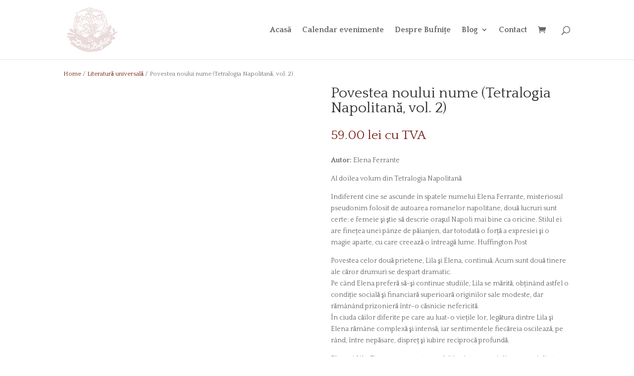

--- FILE ---
content_type: text/html; charset=UTF-8
request_url: https://ladouabufnite.ro/product/povestea-noului-nume-tetralogia-napolitana-vol-2/
body_size: 13529
content:
<!DOCTYPE html><html
lang="en-US"><head><meta
charset="UTF-8" /><meta
http-equiv="X-UA-Compatible" content="IE=edge"><link
rel="pingback" href="https://ladouabufnite.ro/xmlrpc.php" /> <script type="text/javascript">document.documentElement.className='js';</script> <title>Povestea noului nume (Tetralogia Napolitană, vol. 2) - LaDouaBufnite</title><meta
name="robots" content="index, follow" /><meta
name="googlebot" content="index, follow, max-snippet:-1, max-image-preview:large, max-video-preview:-1" /><meta
name="bingbot" content="index, follow, max-snippet:-1, max-image-preview:large, max-video-preview:-1" /><link
rel="canonical" href="https://ladouabufnite.ro/product/povestea-noului-nume-tetralogia-napolitana-vol-2/" /><meta
property="og:locale" content="en_US" /><meta
property="og:type" content="article" /><meta
property="og:title" content="Povestea noului nume (Tetralogia Napolitană, vol. 2) - LaDouaBufnite" /><meta
property="og:description" content="Autor: Elena Ferrante  Al doilea volum din Tetralogia Napolitană  Indiferent cine se ascunde în spatele numelui Elena Ferrante, misteriosul pseudonim folosit de autoarea romanelor napolitane, două lucruri sunt certe: e femeie şi ştie să descrie oraşul Napoli mai bine ca oricine. Stilul ei are finețea unei pânze de păianjen, dar totodată o forță a expresiei şi o magie aparte, cu care creează o întreagă lume. Huffington Post  Povestea celor două prietene, Lila şi Elena, continuă. Acum sunt două tinere ale căror drumuri se despart dramatic. Pe când Elena preferă să-şi continue studiile, Lila se mărită, obținând astfel o condiție socială şi financiară superioară originilor sale modeste, dar rămânând prizonieră într-o căsnicie nefericită. În ciuda căilor diferite pe care au luat-o viețile lor, legătura dintre Lila şi Elena rămâne complexă şi intensă, iar sentimentele fiecăreia oscilează, pe rând, între nepăsare, dispreț şi iubire reciprocă profundă.  Elena şi Lila. Fiecare este pentru cealaltă prietena genială: o potențialitate neexprimată, un imbold şi un reproş, un obiect al invidiei şi un orizont al dorinței. L’indice dei libri  Ferrante descrie dialogul interior feminin cu o fervoare şocant de sinceră, tulburător de directă. Booklist  O carte ce se revarsă ca o erupție a vulcanului Vezuviu. La Repubblica" /><meta
property="og:url" content="https://ladouabufnite.ro/product/povestea-noului-nume-tetralogia-napolitana-vol-2/" /><meta
property="og:site_name" content="LaDouaBufnite" /><meta
property="article:publisher" content="https://www.facebook.com/ladouabufnite" /><meta
property="article:modified_time" content="2025-06-11T10:36:10+00:00" /><meta
property="og:image" content="https://ladouabufnite.ro/wp-content/uploads/2020/05/povestea_noului_nume.png" /><meta
property="og:image:width" content="392" /><meta
property="og:image:height" content="600" /><meta
name="twitter:card" content="summary_large_image" /><meta
name="twitter:creator" content="@ladouabufnite" /><meta
name="twitter:site" content="@ladouabufnite" /> <script type="application/ld+json" class="yoast-schema-graph">{"@context":"https://schema.org","@graph":[{"@type":"Organization","@id":"https://ladouabufnite.ro/#organization","name":"La Doua Bufnite","url":"https://ladouabufnite.ro/","sameAs":["https://www.facebook.com/ladouabufnite","https://www.instagram.com/ladouabufnite/","https://www.youtube.com/channel/UCgYXqXa6Xsa8gxmxK-zuv7w","https://twitter.com/ladouabufnite"],"logo":{"@type":"ImageObject","@id":"https://ladouabufnite.ro/#logo","inLanguage":"en-US","url":"https://ladouabufnite.ro/wp-content/uploads/2020/04/Logo-La-doua-Bufnite-color.jpg","width":1994,"height":1798,"caption":"La Doua Bufnite"},"image":{"@id":"https://ladouabufnite.ro/#logo"}},{"@type":"WebSite","@id":"https://ladouabufnite.ro/#website","url":"https://ladouabufnite.ro/","name":"LaDouaBufnite","description":"Librarie Independenta","publisher":{"@id":"https://ladouabufnite.ro/#organization"},"potentialAction":[{"@type":"SearchAction","target":"https://ladouabufnite.ro/?s={search_term_string}","query-input":"required name=search_term_string"}],"inLanguage":"en-US"},{"@type":"ImageObject","@id":"https://ladouabufnite.ro/product/povestea-noului-nume-tetralogia-napolitana-vol-2/#primaryimage","inLanguage":"en-US","url":"https://ladouabufnite.ro/wp-content/uploads/2020/05/povestea_noului_nume.png","width":392,"height":600,"caption":"Elena Ferrante Povestea noului nume"},{"@type":"WebPage","@id":"https://ladouabufnite.ro/product/povestea-noului-nume-tetralogia-napolitana-vol-2/#webpage","url":"https://ladouabufnite.ro/product/povestea-noului-nume-tetralogia-napolitana-vol-2/","name":"Povestea noului nume (Tetralogia Napolitan\u0103, vol. 2) - LaDouaBufnite","isPartOf":{"@id":"https://ladouabufnite.ro/#website"},"primaryImageOfPage":{"@id":"https://ladouabufnite.ro/product/povestea-noului-nume-tetralogia-napolitana-vol-2/#primaryimage"},"datePublished":"2020-05-03T23:12:27+00:00","dateModified":"2025-06-11T10:36:10+00:00","inLanguage":"en-US","potentialAction":[{"@type":"ReadAction","target":["https://ladouabufnite.ro/product/povestea-noului-nume-tetralogia-napolitana-vol-2/"]}]}]}</script> <link
rel='dns-prefetch' href='//fonts.googleapis.com' /><link
rel='dns-prefetch' href='//s.w.org' /><link
rel="alternate" type="application/rss+xml" title="LaDouaBufnite &raquo; Feed" href="https://ladouabufnite.ro/feed/" /><link
rel="alternate" type="application/rss+xml" title="LaDouaBufnite &raquo; Comments Feed" href="https://ladouabufnite.ro/comments/feed/" /> <script type="text/javascript">window._wpemojiSettings={"baseUrl":"https:\/\/s.w.org\/images\/core\/emoji\/12.0.0-1\/72x72\/","ext":".png","svgUrl":"https:\/\/s.w.org\/images\/core\/emoji\/12.0.0-1\/svg\/","svgExt":".svg","source":{"concatemoji":"https:\/\/ladouabufnite.ro\/wp-includes\/js\/wp-emoji-release.min.js?ver=5.4.18"}};
/*! This file is auto-generated */
!function(e,a,t){var n,r,o,i=a.createElement("canvas"),p=i.getContext&&i.getContext("2d");function s(e,t){var a=String.fromCharCode;p.clearRect(0,0,i.width,i.height),p.fillText(a.apply(this,e),0,0);e=i.toDataURL();return p.clearRect(0,0,i.width,i.height),p.fillText(a.apply(this,t),0,0),e===i.toDataURL()}function c(e){var t=a.createElement("script");t.src=e,t.defer=t.type="text/javascript",a.getElementsByTagName("head")[0].appendChild(t)}for(o=Array("flag","emoji"),t.supports={everything:!0,everythingExceptFlag:!0},r=0;r<o.length;r++)t.supports[o[r]]=function(e){if(!p||!p.fillText)return!1;switch(p.textBaseline="top",p.font="600 32px Arial",e){case"flag":return s([127987,65039,8205,9895,65039],[127987,65039,8203,9895,65039])?!1:!s([55356,56826,55356,56819],[55356,56826,8203,55356,56819])&&!s([55356,57332,56128,56423,56128,56418,56128,56421,56128,56430,56128,56423,56128,56447],[55356,57332,8203,56128,56423,8203,56128,56418,8203,56128,56421,8203,56128,56430,8203,56128,56423,8203,56128,56447]);case"emoji":return!s([55357,56424,55356,57342,8205,55358,56605,8205,55357,56424,55356,57340],[55357,56424,55356,57342,8203,55358,56605,8203,55357,56424,55356,57340])}return!1}(o[r]),t.supports.everything=t.supports.everything&&t.supports[o[r]],"flag"!==o[r]&&(t.supports.everythingExceptFlag=t.supports.everythingExceptFlag&&t.supports[o[r]]);t.supports.everythingExceptFlag=t.supports.everythingExceptFlag&&!t.supports.flag,t.DOMReady=!1,t.readyCallback=function(){t.DOMReady=!0},t.supports.everything||(n=function(){t.readyCallback()},a.addEventListener?(a.addEventListener("DOMContentLoaded",n,!1),e.addEventListener("load",n,!1)):(e.attachEvent("onload",n),a.attachEvent("onreadystatechange",function(){"complete"===a.readyState&&t.readyCallback()})),(n=t.source||{}).concatemoji?c(n.concatemoji):n.wpemoji&&n.twemoji&&(c(n.twemoji),c(n.wpemoji)))}(window,document,window._wpemojiSettings);</script> <meta
content="Divi Child v.V1" name="generator"/><style type="text/css">img.wp-smiley,img.emoji{display:inline !important;border:none !important;box-shadow:none !important;height:1em !important;width:1em !important;margin:0
.07em !important;vertical-align:-0.1em !important;background:none !important;padding:0
!important}</style><link
rel='stylesheet' id='wp-block-library-css'  href='https://ladouabufnite.ro/wp-includes/css/dist/block-library/style.min.css?ver=5.4.18' type='text/css' media='all' /><link
rel='stylesheet' id='wc-block-style-css'  href='https://ladouabufnite.ro/wp-content/plugins/woocommerce/packages/woocommerce-blocks/build/style.css?ver=2.5.16' type='text/css' media='all' /><link
rel='stylesheet' id='photoswipe-css'  href='https://ladouabufnite.ro/wp-content/plugins/woocommerce/assets/css/photoswipe/photoswipe.min.css?ver=4.1.4' type='text/css' media='all' /><link
rel='stylesheet' id='photoswipe-default-skin-css'  href='https://ladouabufnite.ro/wp-content/plugins/woocommerce/assets/css/photoswipe/default-skin/default-skin.min.css?ver=4.1.4' type='text/css' media='all' /><link
rel='stylesheet' id='woocommerce-layout-css'  href='https://ladouabufnite.ro/wp-content/plugins/woocommerce/assets/css/woocommerce-layout.css?ver=4.1.4' type='text/css' media='all' /><link
rel='stylesheet' id='woocommerce-smallscreen-css'  href='https://ladouabufnite.ro/wp-content/plugins/woocommerce/assets/css/woocommerce-smallscreen.css?ver=4.1.4' type='text/css' media='only screen and (max-width: 768px)' /><link
rel='stylesheet' id='woocommerce-general-css'  href='https://ladouabufnite.ro/wp-content/plugins/woocommerce/assets/css/woocommerce.css?ver=4.1.4' type='text/css' media='all' /><style id='woocommerce-inline-inline-css' type='text/css'>.woocommerce form .form-row
.required{visibility:visible}</style><link
rel='stylesheet' id='parent-style-css'  href='https://ladouabufnite.ro/wp-content/themes/Divi/style-cpt.css?ver=5.4.18' type='text/css' media='all' /><link
rel='stylesheet' id='divi-style-css'  href='https://ladouabufnite.ro/wp-content/themes/divi-child/style.css?ver=4.4.7' type='text/css' media='all' /><link
rel='stylesheet' id='et-builder-googlefonts-cached-css'  href='https://fonts.googleapis.com/css?family=Quattrocento%3Aregular%2C700&#038;ver=5.4.18#038;subset=latin,latin-ext' type='text/css' media='all' /><link
rel='stylesheet' id='dashicons-css'  href='https://ladouabufnite.ro/wp-includes/css/dashicons.min.css?ver=5.4.18' type='text/css' media='all' /> <script type='text/javascript' src='https://ladouabufnite.ro/wp-includes/js/jquery/jquery.js?ver=1.12.4-wp'></script> <script type='text/javascript' src='https://ladouabufnite.ro/wp-includes/js/jquery/jquery-migrate.min.js?ver=1.4.1'></script> <script type='text/javascript' src='https://ladouabufnite.ro/wp-content/themes/Divi/core/admin/js/es6-promise.auto.min.js?ver=5.4.18'></script> <script type='text/javascript'>var et_core_api_spam_recaptcha={"site_key":"","page_action":{"action":"povestea_noului_nume_tetralogia_napolitana_vol_2"}};</script> <script type='text/javascript' src='https://ladouabufnite.ro/wp-content/themes/Divi/core/admin/js/recaptcha.js?ver=5.4.18'></script> <link
rel='https://api.w.org/' href='https://ladouabufnite.ro/wp-json/' /><link
rel="EditURI" type="application/rsd+xml" title="RSD" href="https://ladouabufnite.ro/xmlrpc.php?rsd" /><link
rel="wlwmanifest" type="application/wlwmanifest+xml" href="https://ladouabufnite.ro/wp-includes/wlwmanifest.xml" /><meta
name="generator" content="WordPress 5.4.18" /><meta
name="generator" content="WooCommerce 4.1.4" /><link
rel='shortlink' href='https://ladouabufnite.ro/?p=1348' /><link
rel="alternate" type="application/json+oembed" href="https://ladouabufnite.ro/wp-json/oembed/1.0/embed?url=https%3A%2F%2Fladouabufnite.ro%2Fproduct%2Fpovestea-noului-nume-tetralogia-napolitana-vol-2%2F" /><link
rel="alternate" type="text/xml+oembed" href="https://ladouabufnite.ro/wp-json/oembed/1.0/embed?url=https%3A%2F%2Fladouabufnite.ro%2Fproduct%2Fpovestea-noului-nume-tetralogia-napolitana-vol-2%2F&#038;format=xml" /> <script>document.documentElement.className=document.documentElement.className.replace('no-js','js');</script> <style>.no-js
img.lazyload{display:none}figure.wp-block-image
img.lazyloading{min-width:150px}.lazyload,.lazyloading{opacity:0}.lazyloaded{opacity:1;transition:opacity 400ms;transition-delay:0ms}</style><style type="text/css" id="bloody-hamburger-color">.mobile_menu_bar:before{color:#7a2018 !important}</style><meta
name="viewport" content="width=device-width, initial-scale=1.0, maximum-scale=1.0, user-scalable=0" />	<noscript><style>.woocommerce-product-gallery{opacity:1 !important}</style></noscript> <script id="Cookiebot" src="https://consent.cookiebot.com/uc.js" data-cbid="5c2e74be-0af0-4a06-ae57-28c2ad71626b" data-blockingmode="auto" type="text/javascript"></script> <script async src="https://www.googletagmanager.com/gtag/js?id=UA-167987501-1"></script> <script>window.dataLayer=window.dataLayer||[];function gtag(){dataLayer.push(arguments);}
gtag('js',new Date());gtag('config','UA-167987501-1');</script> <link
rel="icon" href="https://ladouabufnite.ro/wp-content/uploads/2020/04/cropped-logo-la-doua-bufnite-color-32x32.png" sizes="32x32" /><link
rel="icon" href="https://ladouabufnite.ro/wp-content/uploads/2020/04/cropped-logo-la-doua-bufnite-color-192x192.png" sizes="192x192" /><link
rel="apple-touch-icon" href="https://ladouabufnite.ro/wp-content/uploads/2020/04/cropped-logo-la-doua-bufnite-color-180x180.png" /><meta
name="msapplication-TileImage" content="https://ladouabufnite.ro/wp-content/uploads/2020/04/cropped-logo-la-doua-bufnite-color-270x270.png" /><link
rel="stylesheet" id="et-divi-customizer-global-cached-inline-styles" href="https://ladouabufnite.ro/wp-content/et-cache/global/et-divi-customizer-global-17669767391274.min.css" onerror="et_core_page_resource_fallback(this, true)" onload="et_core_page_resource_fallback(this)" /><style id="et-divi-customizer-cpt-global-cached-inline-styles">.woocommerce #respond input#submit,.woocommerce-page #respond input#submit,.woocommerce #content input.button,.woocommerce-page #content input.button,.woocommerce-message,.woocommerce-error,.woocommerce-info{background:#7a2018!important}#et_search_icon:hover,.mobile_menu_bar:before,.mobile_menu_bar:after,.et_toggle_slide_menu:after,.et-social-icon a:hover,.et_pb_sum,.et-db #et-boc .et-l .et_pb_sum,.et-db #et-boc .et-l .et_pb_pricing li a,.et-db #et-boc .et-l .et_pb_pricing_table_button,.et_overlay:before,.et-db #et-boc .et-l .et_overlay:before,.entry-summary p.price ins,.et-db #et-boc .et-l .entry-summary p.price ins,.woocommerce div.product span.price,.woocommerce-page div.product span.price,.woocommerce #content div.product span.price,.woocommerce-page #content div.product span.price,.woocommerce div.product p.price,.woocommerce-page div.product p.price,.woocommerce #content div.product p.price,.woocommerce-page #content div.product p.price,.et-db #et-boc .et-l .et_pb_member_social_links a:hover,.woocommerce .star-rating span:before,.woocommerce-page .star-rating span:before,.et_pb_widget li a:hover,.et-db #et-boc .et-l .et_pb_widget li a:hover,.et-db #et-boc .et-l .et_pb_filterable_portfolio .et_pb_portfolio_filters li a.active,.et-db #et-boc .et-l .et_pb_filterable_portfolio .et_pb_portofolio_pagination ul li a.active,.et-db #et-boc .et-l .et_pb_gallery .et_pb_gallery_pagination ul li a.active,.wp-pagenavi span.current,.wp-pagenavi a:hover,.nav-single a,.et-db #et-boc .et-l .nav-single a,.tagged_as a,.et-db #et-boc .et-l .tagged_as a,.posted_in a,.et-db #et-boc .et-l .posted_in
a{color:#7a2018}.et-db #et-boc .et-l .et_pb_contact_submit,.et-db #et-boc .et-l .et_password_protected_form .et_submit_button,.et-db #et-boc .et-l .et_pb_bg_layout_light .et_pb_newsletter_button,.et-db #et-boc .et-l .comment-reply-link,.et-db .form-submit #et-boc .et-l .et_pb_button,.et-db #et-boc .et-l .et_pb_bg_layout_light .et_pb_promo_button,.et-db #et-boc .et-l .et_pb_bg_layout_light .et_pb_more_button,.woocommerce a.button.alt,.woocommerce.et-db #et-boc .et-l a.button.alt,.woocommerce-page a.button.alt,.woocommerce-page.et-db #et-boc .et-l a.button.alt,.woocommerce button.button.alt,.woocommerce.et-db #et-boc .et-l button.button.alt,.woocommerce button.button.alt.disabled,.woocommerce.et-db #et-boc .et-l button.button.alt.disabled,.woocommerce-page button.button.alt,.woocommerce-page.et-db #et-boc .et-l button.button.alt,.woocommerce-page button.button.alt.disabled,.woocommerce-page.et-db #et-boc .et-l button.button.alt.disabled,.woocommerce input.button.alt,.woocommerce.et-db #et-boc .et-l input.button.alt,.woocommerce-page input.button.alt,.woocommerce-page.et-db #et-boc .et-l input.button.alt,.woocommerce #respond input#submit.alt,.woocommerce-page #respond input#submit.alt,.woocommerce #content input.button.alt,.woocommerce #content.et-db #et-boc .et-l input.button.alt,.woocommerce-page #content input.button.alt,.woocommerce-page #content.et-db #et-boc .et-l input.button.alt,.woocommerce a.button,.woocommerce.et-db #et-boc .et-l a.button,.woocommerce-page a.button,.woocommerce-page.et-db #et-boc .et-l a.button,.woocommerce button.button,.woocommerce.et-db #et-boc .et-l button.button,.woocommerce-page button.button,.woocommerce-page.et-db #et-boc .et-l button.button,.woocommerce input.button,.woocommerce.et-db #et-boc .et-l input.button,.woocommerce-page input.button,.woocommerce-page.et-db #et-boc .et-l input.button,.et-db #et-boc .et-l .et_pb_contact p input[type="checkbox"]:checked+label i:before,.et-db #et-boc .et-l
.et_pb_bg_layout_light.et_pb_module.et_pb_button{color:#7a2018}.footer-widget h4,.et-db #et-boc .et-l .footer-widget
h4{color:#7a2018}.et-search-form,.et-db #et-boc .et-l .et-search-form,.nav li ul,.et-db #et-boc .et-l .nav li ul,.et_mobile_menu,.et-db #et-boc .et-l .et_mobile_menu,.footer-widget li:before,.et-db #et-boc .et-l .footer-widget li:before,.et-db #et-boc .et-l .et_pb_pricing li:before,blockquote,.et-db #et-boc .et-l
blockquote{border-color:#7a2018}.et-db #et-boc .et-l .et_pb_counter_amount,.et-db #et-boc .et-l .et_pb_featured_table .et_pb_pricing_heading,.et_quote_content,.et-db #et-boc .et-l .et_quote_content,.et_link_content,.et-db #et-boc .et-l .et_link_content,.et_audio_content,.et-db #et-boc .et-l .et_audio_content,.et-db #et-boc .et-l .et_pb_post_slider.et_pb_bg_layout_dark,.et_slide_in_menu_container,.et-db #et-boc .et-l .et_slide_in_menu_container,.et-db #et-boc .et-l .et_pb_contact p input[type="radio"]:checked+label i:before{background-color:#7a2018}a,.et-db #et-boc .et-l
a{color:#7a2117}#top-header,#et-secondary-nav li
ul{background-color:#7a2018}#top-header,#top-header a,#et-secondary-nav li li a,#top-header .et-social-icon a:before{font-size:14px}#top-menu li
a{font-size:16px}body.et_vertical_nav .container.et_search_form_container .et-search-form
input{font-size:16px!important}#top-menu li.current-menu-ancestor>a,#top-menu li.current-menu-item>a,.et_color_scheme_red #top-menu li.current-menu-ancestor>a,.et_color_scheme_red #top-menu li.current-menu-item>a,.et_color_scheme_pink #top-menu li.current-menu-ancestor>a,.et_color_scheme_pink #top-menu li.current-menu-item>a,.et_color_scheme_orange #top-menu li.current-menu-ancestor>a,.et_color_scheme_orange #top-menu li.current-menu-item>a,.et_color_scheme_green #top-menu li.current-menu-ancestor>a,.et_color_scheme_green #top-menu li.current-menu-item>a{color:#7a2018}#footer-widgets .footer-widget a,#footer-widgets .footer-widget li a,#footer-widgets .footer-widget li a:hover{color:#fff}.footer-widget{color:#fff}#main-footer .footer-widget
h4{color:#7a2018}.footer-widget li:before{border-color:#7a2018}body .et_pb_button,body.et-db #et-boc .et-l .et_pb_button,.woocommerce a.button.alt,.woocommerce.et-db #et-boc .et-l a.button.alt,.woocommerce-page a.button.alt,.woocommerce-page.et-db #et-boc .et-l a.button.alt,.woocommerce button.button.alt,.woocommerce.et-db #et-boc .et-l button.button.alt,.woocommerce button.button.alt.disabled,.woocommerce.et-db #et-boc .et-l button.button.alt.disabled,.woocommerce-page button.button.alt,.woocommerce-page.et-db #et-boc .et-l button.button.alt,.woocommerce-page button.button.alt.disabled,.woocommerce-page.et-db #et-boc .et-l button.button.alt.disabled,.woocommerce input.button.alt,.woocommerce.et-db #et-boc .et-l input.button.alt,.woocommerce-page input.button.alt,.woocommerce-page.et-db #et-boc .et-l input.button.alt,.woocommerce #respond input#submit.alt,.woocommerce-page #respond input#submit.alt,.woocommerce #content input.button.alt,.woocommerce #content.et-db #et-boc .et-l input.button.alt,.woocommerce-page #content input.button.alt,.woocommerce-page #content.et-db #et-boc .et-l input.button.alt,.woocommerce a.button,.woocommerce.et-db #et-boc .et-l a.button,.woocommerce-page a.button,.woocommerce-page.et-db #et-boc .et-l a.button,.woocommerce button.button,.woocommerce.et-db #et-boc .et-l button.button,.woocommerce-page button.button,.woocommerce-page.et-db #et-boc .et-l button.button,.woocommerce input.button,.woocommerce.et-db #et-boc .et-l input.button,.woocommerce-page input.button,.woocommerce-page.et-db #et-boc .et-l input.button,.woocommerce #respond input#submit,.woocommerce-page #respond input#submit,.woocommerce #content input.button,.woocommerce #content.et-db #et-boc .et-l input.button,.woocommerce-page #content input.button,.woocommerce-page #content.et-db #et-boc .et-l input.button,.woocommerce-message a.button.wc-forward{background-color:#7a2018;border-color:#7a2018}body.et_pb_button_helper_class .et_pb_button,body.et_pb_button_helper_class.et-db #et-boc .et-l .et_pb_button,body.et_pb_button_helper_class .et_pb_module.et_pb_button,body.et_pb_button_helper_class.et-db #et-boc .et-l .et_pb_module.et_pb_button,.woocommerce.et_pb_button_helper_class a.button.alt,.woocommerce.et_pb_button_helper_class.et-db #et-boc .et-l a.button.alt,.woocommerce-page.et_pb_button_helper_class a.button.alt,.woocommerce-page.et_pb_button_helper_class.et-db #et-boc .et-l a.button.alt,.woocommerce.et_pb_button_helper_class button.button.alt,.woocommerce.et_pb_button_helper_class.et-db #et-boc .et-l button.button.alt,.woocommerce.et_pb_button_helper_class button.button.alt.disabled,.woocommerce.et_pb_button_helper_class.et-db #et-boc .et-l button.button.alt.disabled,.woocommerce-page.et_pb_button_helper_class button.button.alt,.woocommerce-page.et_pb_button_helper_class.et-db #et-boc .et-l button.button.alt,.woocommerce-page.et_pb_button_helper_class button.button.alt.disabled,.woocommerce-page.et_pb_button_helper_class.et-db #et-boc .et-l button.button.alt.disabled,.woocommerce.et_pb_button_helper_class input.button.alt,.woocommerce.et_pb_button_helper_class.et-db #et-boc .et-l input.button.alt,.woocommerce-page.et_pb_button_helper_class input.button.alt,.woocommerce-page.et_pb_button_helper_class.et-db #et-boc .et-l input.button.alt,.woocommerce.et_pb_button_helper_class #respond input#submit.alt,.woocommerce-page.et_pb_button_helper_class #respond input#submit.alt,.woocommerce.et_pb_button_helper_class #content input.button.alt,.woocommerce.et_pb_button_helper_class #content.et-db #et-boc .et-l input.button.alt,.woocommerce-page.et_pb_button_helper_class #content input.button.alt,.woocommerce-page.et_pb_button_helper_class #content.et-db #et-boc .et-l input.button.alt,.woocommerce.et_pb_button_helper_class a.button,.woocommerce.et_pb_button_helper_class.et-db #et-boc .et-l a.button,.woocommerce-page.et_pb_button_helper_class a.button,.woocommerce-page.et_pb_button_helper_class.et-db #et-boc .et-l a.button,.woocommerce.et_pb_button_helper_class button.button,.woocommerce.et_pb_button_helper_class.et-db #et-boc .et-l button.button,.woocommerce-page.et_pb_button_helper_class button.button,.woocommerce-page.et_pb_button_helper_class.et-db #et-boc .et-l button.button,.woocommerce.et_pb_button_helper_class input.button,.woocommerce.et_pb_button_helper_class.et-db #et-boc .et-l input.button,.woocommerce-page.et_pb_button_helper_class input.button,.woocommerce-page.et_pb_button_helper_class.et-db #et-boc .et-l input.button,.woocommerce.et_pb_button_helper_class #respond input#submit,.woocommerce-page.et_pb_button_helper_class #respond input#submit,.woocommerce.et_pb_button_helper_class #content input.button,.woocommerce.et_pb_button_helper_class #content.et-db #et-boc .et-l input.button,.woocommerce-page.et_pb_button_helper_class #content input.button,.woocommerce-page.et_pb_button_helper_class #content.et-db #et-boc .et-l
input.button{color:#fff}body .et_pb_button:hover,body.et-db #et-boc .et-l .et_pb_button:hover,.woocommerce a.button.alt:hover,.woocommerce.et-db #et-boc .et-l a.button.alt:hover,.woocommerce-page a.button.alt:hover,.woocommerce-page.et-db #et-boc .et-l a.button.alt:hover,.woocommerce button.button.alt:hover,.woocommerce.et-db #et-boc .et-l button.button.alt:hover,.woocommerce button.button.alt.disabled:hover,.woocommerce.et-db #et-boc .et-l button.button.alt.disabled:hover,.woocommerce-page button.button.alt:hover,.woocommerce-page.et-db #et-boc .et-l button.button.alt:hover,.woocommerce-page button.button.alt.disabled:hover,.woocommerce-page.et-db #et-boc .et-l button.button.alt.disabled:hover,.woocommerce input.button.alt:hover,.woocommerce.et-db #et-boc .et-l input.button.alt:hover,.woocommerce-page input.button.alt:hover,.woocommerce-page.et-db #et-boc .et-l input.button.alt:hover,.woocommerce #respond input#submit.alt:hover,.woocommerce-page #respond input#submit.alt:hover,.woocommerce #content input.button.alt:hover,.woocommerce #content.et-db #et-boc .et-l input.button.alt:hover,.woocommerce-page #content input.button.alt:hover,.woocommerce-page #content.et-db #et-boc .et-l input.button.alt:hover,.woocommerce a.button:hover,.woocommerce.et-db #et-boc .et-l a.button:hover,.woocommerce-page a.button:hover,.woocommerce-page.et-db #et-boc .et-l a.button:hover,.woocommerce button.button:hover,.woocommerce.et-db #et-boc .et-l button.button:hover,.woocommerce-page button.button:hover,.woocommerce-page.et-db #et-boc .et-l button.button:hover,.woocommerce input.button:hover,.woocommerce.et-db #et-boc .et-l input.button:hover,.woocommerce-page input.button:hover,.woocommerce-page.et-db #et-boc .et-l input.button:hover,.woocommerce #respond input#submit:hover,.woocommerce-page #respond input#submit:hover,.woocommerce #content input.button:hover,.woocommerce #content.et-db #et-boc .et-l input.button:hover,.woocommerce-page #content input.button:hover,.woocommerce-page #content.et-db #et-boc .et-l input.button:hover{color:#7a2018!important;background:rgba(255,255,255,0)!important;border-color:#7a2018!important}.et_slide_in_menu_container,.et_slide_in_menu_container .et-search-field{letter-spacing:px}.et_slide_in_menu_container .et-search-field::-moz-placeholder{letter-spacing:px}.et_slide_in_menu_container .et-search-field::-webkit-input-placeholder{letter-spacing:px}.et_slide_in_menu_container .et-search-field:-ms-input-placeholder{letter-spacing:px}@media only screen and (min-width:981px){.et_header_style_left #et-top-navigation,.et_header_style_split #et-top-navigation{padding:53px
0 0 0}.et_header_style_left #et-top-navigation nav>ul>li>a,.et_header_style_split #et-top-navigation nav>ul>li>a{padding-bottom:53px}.et_header_style_split .centered-inline-logo-wrap{width:105px;margin:-105px 0}.et_header_style_split .centered-inline-logo-wrap
#logo{max-height:105px}.et_pb_svg_logo.et_header_style_split .centered-inline-logo-wrap
#logo{height:105px}.et_header_style_centered #top-menu>li>a{padding-bottom:19px}.et_header_style_slide #et-top-navigation,.et_header_style_fullscreen #et-top-navigation{padding:44px
0 44px 0!important}.et_header_style_centered #main-header
.logo_container{height:105px}#logo{max-height:80%}.et_pb_svg_logo
#logo{height:80%}.et_header_style_left .et-fixed-header #et-top-navigation,.et_header_style_split .et-fixed-header #et-top-navigation{padding:30px
0 0 0}.et_header_style_left .et-fixed-header #et-top-navigation nav>ul>li>a,.et_header_style_split .et-fixed-header #et-top-navigation nav>ul>li>a{padding-bottom:30px}.et_header_style_centered header#main-header.et-fixed-header
.logo_container{height:60px}.et_header_style_split #main-header.et-fixed-header .centered-inline-logo-wrap{width:60px;margin:-60px 0}.et_header_style_split .et-fixed-header .centered-inline-logo-wrap
#logo{max-height:60px}.et_pb_svg_logo.et_header_style_split .et-fixed-header .centered-inline-logo-wrap
#logo{height:60px}.et_header_style_slide .et-fixed-header #et-top-navigation,.et_header_style_fullscreen .et-fixed-header #et-top-navigation{padding:21px
0 21px 0!important}.et-fixed-header#top-header,.et-fixed-header#top-header #et-secondary-nav li
ul{background-color:#7a2018}.et-fixed-header #top-menu li.current-menu-ancestor>a,.et-fixed-header #top-menu li.current-menu-item>a{color:#7a2017!important}}@media only screen and (min-width:1350px){.et-db #et-boc .et-l
.et_pb_row{padding:27px
0}.et-db #et-boc .et-l
.et_pb_section{padding:54px
0}.single.et_pb_pagebuilder_layout.et_full_width_page
.et_post_meta_wrapper{padding-top:81px}.et-db #et-boc .et-l
.et_pb_fullwidth_section{padding:0}}h1,.et-db #et-boc .et-l h1,h2,.et-db #et-boc .et-l h2,h3,.et-db #et-boc .et-l h3,h4,.et-db #et-boc .et-l h4,h5,.et-db #et-boc .et-l h5,h6,.et-db #et-boc .et-l
h6{font-family:'Quattrocento',Georgia,"Times New Roman",serif}body,input,.et-db #et-boc .et-l input,textarea,.et-db #et-boc .et-l textarea,select,.et-db #et-boc .et-l
select{font-family:'Quattrocento',Georgia,"Times New Roman",serif}</style></head><body
class="product-template-default single single-product postid-1348 theme-Divi woocommerce woocommerce-page woocommerce-no-js et_pb_button_helper_class et_fixed_nav et_show_nav et_primary_nav_dropdown_animation_fade et_secondary_nav_dropdown_animation_fade et_header_style_left et_pb_footer_columns4 et_cover_background et_pb_gutter et_pb_gutters3 et_pb_pagebuilder_layout et_smooth_scroll et_no_sidebar et_divi_theme et-db et_minified_js et_minified_css"><div
id="page-container">
<header
id="main-header" data-height-onload="105"><div
class="container clearfix et_menu_container"><div
class="logo_container">
<span
class="logo_helper"></span>
<a
href="https://ladouabufnite.ro/">
<img
 alt="LaDouaBufnite" id="logo" data-height-percentage="80" data-src="/wp-content/uploads/2020/04/logo-la-doua-bufnite-color.png" class="lazyload" src="[data-uri]" /><noscript><img
src="/wp-content/uploads/2020/04/logo-la-doua-bufnite-color.png" alt="LaDouaBufnite" id="logo" data-height-percentage="80" /></noscript>
</a></div><div
id="et-top-navigation" data-height="105" data-fixed-height="60">
<nav
id="top-menu-nav"><ul
id="top-menu" class="nav"><li
id="menu-item-515" class="menu-item menu-item-type-post_type menu-item-object-page menu-item-home menu-item-515"><a
href="https://ladouabufnite.ro/">Acasă</a></li><li
id="menu-item-394" class="menu-item menu-item-type-post_type menu-item-object-page menu-item-394"><a
href="https://ladouabufnite.ro/calendar-evenimente/">Calendar evenimente</a></li><li
id="menu-item-168" class="menu-item menu-item-type-post_type menu-item-object-page menu-item-168"><a
href="https://ladouabufnite.ro/despre-bufnite/">Despre Bufnițe</a></li><li
id="menu-item-175" class="menu-item menu-item-type-post_type menu-item-object-page menu-item-has-children menu-item-175"><a
href="https://ladouabufnite.ro/blog/">Blog</a><ul
class="sub-menu"><li
id="menu-item-441" class="menu-item menu-item-type-post_type menu-item-object-page menu-item-441"><a
href="https://ladouabufnite.ro/evenimente-la-bufnite/">Evenimente la Bufnițe</a></li><li
id="menu-item-443" class="menu-item menu-item-type-post_type menu-item-object-page menu-item-443"><a
href="https://ladouabufnite.ro/interviuri/">Interviuri</a></li><li
id="menu-item-908" class="menu-item menu-item-type-post_type menu-item-object-page menu-item-908"><a
href="https://ladouabufnite.ro/recenzii-si-articole/">Recenzii și articole</a></li><li
id="menu-item-440" class="menu-item menu-item-type-post_type menu-item-object-page menu-item-440"><a
href="https://ladouabufnite.ro/practica-si-voluntariat/">Practică și voluntariat</a></li><li
id="menu-item-930" class="menu-item menu-item-type-post_type menu-item-object-page menu-item-930"><a
href="https://ladouabufnite.ro/artistul-lunii/">Artistul lunii</a></li><li
id="menu-item-948" class="menu-item menu-item-type-post_type menu-item-object-page menu-item-948"><a
href="https://ladouabufnite.ro/ong-ul-bufnitelor/">ONG-ul Bufnițelor</a></li></ul></li><li
id="menu-item-192" class="menu-item menu-item-type-post_type menu-item-object-page menu-item-192"><a
href="https://ladouabufnite.ro/contact/">Contact</a></li></ul>						</nav>
<a
href="https://ladouabufnite.ro/cart/" class="et-cart-info">
<span></span>
</a><div
id="et_top_search">
<span
id="et_search_icon"></span></div><div
id="et_mobile_nav_menu"><div
class="mobile_nav closed">
<span
class="select_page">Select Page</span>
<span
class="mobile_menu_bar mobile_menu_bar_toggle"></span></div></div></div></div><div
class="et_search_outer"><div
class="container et_search_form_container"><form
role="search" method="get" class="et-search-form" action="https://ladouabufnite.ro/">
<input
type="search" class="et-search-field" placeholder="Search &hellip;" value="" name="s" title="Search for:" /></form>
<span
class="et_close_search_field"></span></div></div>
</header><div
id="et-main-area"><div
id="main-content"><div
class="container"><div
id="content-area" class="clearfix"><div
id="left-area"><div
id="product-1348" class="et_pb_post product type-product post-1348 status-publish first outofstock product_cat-literatura-universala has-post-thumbnail taxable shipping-taxable purchasable product-type-simple"><div
class="clearfix"><div
class="summary entry-summary"></div></div><div
id="et-boc" class="et-boc"><div
class="et-l et-l--post"><div
class="et_builder_inner_content et_pb_gutters3 product"><div
class="et_pb_section et_pb_section_0 et_section_regular" ><div
class="et_pb_row et_pb_row_0"><div
class="et_pb_column et_pb_column_4_4 et_pb_column_0  et_pb_css_mix_blend_mode_passthrough et-last-child"><div
class="et_pb_module et_pb_wc_breadcrumb et_pb_wc_breadcrumb_0 et_pb_bg_layout_  et_pb_text_align_left"><div
class="et_pb_module_inner">
<nav
class="woocommerce-breadcrumb"><a
href="https://ladouabufnite.ro">Home</a>  /  <a
href="https://ladouabufnite.ro/product-category/literatura-universala/">Literatură universală</a>  /  Povestea noului nume (Tetralogia Napolitană, vol. 2)</nav></div></div></div></div><div
class="et_pb_row et_pb_row_1"><div
class="et_pb_column et_pb_column_1_2 et_pb_column_1  et_pb_css_mix_blend_mode_passthrough"><div
class="et_pb_module et_pb_wc_images et_pb_wc_images_0 et_pb_bg_layout_"><div
class="et_pb_module_inner"><div
class="woocommerce-product-gallery woocommerce-product-gallery--with-images woocommerce-product-gallery--columns-4 images" data-columns="4" style="opacity: 0; transition: opacity .25s ease-in-out;">
<figure
class="woocommerce-product-gallery__wrapper"><div
data-thumb="https://ladouabufnite.ro/wp-content/uploads/2020/05/povestea_noului_nume-100x100.png" data-thumb-alt="Elena Ferrante Povestea noului nume" class="woocommerce-product-gallery__image"><a
href="https://ladouabufnite.ro/wp-content/uploads/2020/05/povestea_noului_nume.png"><img
width="392" height="600" src="https://ladouabufnite.ro/wp-content/uploads/2020/05/povestea_noului_nume.png" class="wp-post-image" alt="Elena Ferrante Povestea noului nume" title="povestea_noului_nume" data-caption="" data-src="https://ladouabufnite.ro/wp-content/uploads/2020/05/povestea_noului_nume.png" data-large_image="https://ladouabufnite.ro/wp-content/uploads/2020/05/povestea_noului_nume.png" data-large_image_width="392" data-large_image_height="600" srcset="https://ladouabufnite.ro/wp-content/uploads/2020/05/povestea_noului_nume.png 392w, https://ladouabufnite.ro/wp-content/uploads/2020/05/povestea_noului_nume-196x300.png 196w" sizes="(max-width: 392px) 100vw, 392px" /></a></div>	</figure></div></div></div></div><div
class="et_pb_column et_pb_column_1_2 et_pb_column_2  et_pb_css_mix_blend_mode_passthrough et-last-child"><div
class="et_pb_module et_pb_wc_title et_pb_wc_title_0 et_pb_bg_layout_light"><div
class="et_pb_module_inner"><h1>Povestea noului nume (Tetralogia Napolitană, vol. 2)</h1></div></div><div
class="et_pb_module et_pb_wc_price et_pb_wc_price_0"><div
class="et_pb_module_inner"><p
class="price"><span
class="woocommerce-Price-amount amount">59.00&nbsp;<span
class="woocommerce-Price-currencySymbol">lei</span></span> <small
class="woocommerce-price-suffix">cu TVA</small></p></div></div><div
class="et_pb_module et_pb_wc_description et_pb_wc_description_0 et_pb_bg_layout_light  et_pb_text_align_left"><div
class="et_pb_module_inner"><p><strong>Autor: </strong> Elena Ferrante</p><p>Al doilea volum din Tetralogia Napolitană</p><p>Indiferent cine se ascunde în spatele numelui Elena Ferrante, misteriosul pseudonim folosit de autoarea romanelor napolitane, două lucruri sunt certe: e femeie şi ştie să descrie oraşul Napoli mai bine ca oricine. Stilul ei are finețea unei pânze de păianjen, dar totodată o forță a expresiei şi o magie aparte, cu care creează o întreagă lume. Huffington Post</p><p>Povestea celor două prietene, Lila şi Elena, continuă. Acum sunt două tinere ale căror drumuri se despart dramatic.<br
/>
Pe când Elena preferă să-şi continue studiile, Lila se mărită, obținând astfel o condiție socială şi financiară superioară originilor sale modeste, dar rămânând prizonieră într-o căsnicie nefericită.<br
/>
În ciuda căilor diferite pe care au luat-o viețile lor, legătura dintre Lila şi Elena rămâne complexă şi intensă, iar sentimentele fiecăreia oscilează, pe rând, între nepăsare, dispreț şi iubire reciprocă profundă.</p><p>Elena şi Lila. Fiecare este pentru cealaltă prietena genială: o potențialitate neexprimată, un imbold şi un reproş, un obiect al invidiei şi un orizont al dorinței. L’indice dei libri</p><p>Ferrante descrie dialogul interior feminin cu o fervoare şocant de sinceră, tulburător de directă. Booklist</p><p>O carte ce se revarsă ca o erupție a vulcanului Vezuviu. La Repubblica</p></div></div><div
class="et_pb_module et_pb_wc_add_to_cart et_pb_wc_add_to_cart_0 et_pb_bg_layout_light  et_pb_text_align_left"><div
class="et_pb_module_inner"><p
class="stock out-of-stock">Revine în curând</p></div></div><div
class="et_pb_module et_pb_wc_meta et_pb_wc_meta_0 et_pb_bg_layout_ et_pb_wc_meta_layout_inline"><div
class="et_pb_module_inner"><div
class="product_meta">
<span
class="sku_wrapper">ISBN <span
class="sku">978-606-8780-39-9</span></span>
<span
class="posted_in">Categorie <a
href="https://ladouabufnite.ro/product-category/literatura-universala/" rel="tag">Literatură universală</a></span></div></div></div></div></div><div
class="et_pb_row et_pb_row_2"><div
class="et_pb_column et_pb_column_4_4 et_pb_column_3  et_pb_css_mix_blend_mode_passthrough et-last-child"><div
class="et_pb_module et_pb_wc_tabs et_pb_wc_tabs_0 et_pb_tabs " ><ul
class="et_pb_tabs_controls clearfix"><li
class="description_tab et_pb_tab_active"><a
href="#">Descriere</a></li></ul><div
class="et_pb_all_tabs"><div
class="et_pb_tab clearfix et_pb_active_content"><div
class="et_pb_tab_content"><p><strong>Autor: </strong>Elena Ferrante</p><p><strong>Traducător: </strong>Cerasela Barbone</p><p><strong>Editura/Colecție: </strong>Pandora M</p><p><strong>An apariție: </strong>2016</p><p><strong>Nr. pagini: </strong>488</p><p><strong>Descriere carte:</strong></p><p>Al doilea volum din Tetralogia Napolitană</p><p>Indiferent cine se ascunde în spatele numelui Elena Ferrante, misteriosul pseudonim folosit de autoarea romanelor napolitane, două lucruri sunt certe: e femeie şi ştie să descrie oraşul Napoli mai bine ca oricine. Stilul ei are finețea unei pânze de păianjen, dar totodată o forță a expresiei şi o magie aparte, cu care creează o întreagă lume. Huffington Post</p><p>Povestea celor două prietene, Lila şi Elena, continuă. Acum sunt două tinere ale căror drumuri se despart dramatic.<br
/>
Pe când Elena preferă să-şi continue studiile, Lila se mărită, obținând astfel o condiție socială şi financiară superioară originilor sale modeste, dar rămânând prizonieră într-o căsnicie nefericită.<br
/>
În ciuda căilor diferite pe care au luat-o viețile lor, legătura dintre Lila şi Elena rămâne complexă şi intensă, iar sentimentele fiecăreia oscilează, pe rând, între nepăsare, dispreț şi iubire reciprocă profundă.</p><p>Elena şi Lila. Fiecare este pentru cealaltă prietena genială: o potențialitate neexprimată, un imbold şi un reproş, un obiect al invidiei şi un orizont al dorinței. L’indice dei libri</p><p>Ferrante descrie dialogul interior feminin cu o fervoare şocant de sinceră, tulburător de directă. Booklist</p><p>O carte ce se revarsă ca o erupție a vulcanului Vezuviu. La Repubblica</p></div></div></div></div><div
class="et_pb_module et_pb_wc_related_products et_pb_wc_related_products_0 et_pb_bg_layout_"><div
class="et_pb_module_inner">
<section
class="related products"><h2>Produse similare</h2><ul
class="products columns-3"><li
class="et_pb_post product type-product post-1303 status-publish first outofstock product_cat-literatura-universala has-post-thumbnail taxable shipping-taxable purchasable product-type-simple">
<a
href="https://ladouabufnite.ro/product/e-un-pod-pe-drina/" class="woocommerce-LoopProduct-link woocommerce-loop-product__link"><span
class="et_shop_image"><img
width="380" height="600"   alt="Ivo Andric E un pod pe Drina" data-src="https://ladouabufnite.ro/wp-content/uploads/2020/05/e_un_pod_pe_drina-380x600.png" class="attachment-woocommerce_thumbnail size-woocommerce_thumbnail lazyload" src="[data-uri]" /><noscript><img
width="380" height="600" src="https://ladouabufnite.ro/wp-content/uploads/2020/05/e_un_pod_pe_drina-380x600.png" class="attachment-woocommerce_thumbnail size-woocommerce_thumbnail" alt="Ivo Andric E un pod pe Drina" /></noscript><span
class="et_overlay"></span></span><h2 class="woocommerce-loop-product__title">E un pod pe Drina&#8230;</h2>
<span
class="price"><span
class="woocommerce-Price-amount amount">39.95&nbsp;<span
class="woocommerce-Price-currencySymbol">lei</span></span> <small
class="woocommerce-price-suffix">cu TVA</small></span>
</a></li><li
class="et_pb_post product type-product post-1291 status-publish outofstock product_cat-literatura-universala has-post-thumbnail taxable shipping-taxable purchasable product-type-simple">
<a
href="https://ladouabufnite.ro/product/cantec-lin/" class="woocommerce-LoopProduct-link woocommerce-loop-product__link"><span
class="et_shop_image"><img
width="380" height="600"   alt="Cantec lin Leila Slimani" data-src="https://ladouabufnite.ro/wp-content/uploads/2020/05/cantec_lin-380x600.png" class="attachment-woocommerce_thumbnail size-woocommerce_thumbnail lazyload" src="[data-uri]" /><noscript><img
width="380" height="600" src="https://ladouabufnite.ro/wp-content/uploads/2020/05/cantec_lin-380x600.png" class="attachment-woocommerce_thumbnail size-woocommerce_thumbnail" alt="Cantec lin Leila Slimani" /></noscript><span
class="et_overlay"></span></span><h2 class="woocommerce-loop-product__title">Cântec lin</h2>
<span
class="price"><span
class="woocommerce-Price-amount amount">29.00&nbsp;<span
class="woocommerce-Price-currencySymbol">lei</span></span> <small
class="woocommerce-price-suffix">cu TVA</small></span>
</a></li><li
class="et_pb_post product type-product post-1314 status-publish last outofstock product_cat-literatura-universala has-post-thumbnail taxable shipping-taxable purchasable product-type-simple">
<a
href="https://ladouabufnite.ro/product/inima-omului/" class="woocommerce-LoopProduct-link woocommerce-loop-product__link"><span
class="et_shop_image"><img
width="380" height="600"   alt="Jon Kalman Stefansson Inima omului" data-src="https://ladouabufnite.ro/wp-content/uploads/2020/05/inima_omului-380x600.png" class="attachment-woocommerce_thumbnail size-woocommerce_thumbnail lazyload" src="[data-uri]" /><noscript><img
width="380" height="600" src="https://ladouabufnite.ro/wp-content/uploads/2020/05/inima_omului-380x600.png" class="attachment-woocommerce_thumbnail size-woocommerce_thumbnail" alt="Jon Kalman Stefansson Inima omului" /></noscript><span
class="et_overlay"></span></span><h2 class="woocommerce-loop-product__title">Inima omului</h2>
<span
class="price"><span
class="woocommerce-Price-amount amount">39.95&nbsp;<span
class="woocommerce-Price-currencySymbol">lei</span></span> <small
class="woocommerce-price-suffix">cu TVA</small></span>
</a></li></ul></section></div></div></div></div></div></div></div></div></div></div></div></div></div><span
class="et_pb_scroll_top et-pb-icon"></span><footer
id="main-footer"><div
class="container"><div
id="footer-widgets" class="clearfix"><div
class="footer-widget"></div><div
class="footer-widget"><div
id="custom_html-2" class="widget_text fwidget et_pb_widget widget_custom_html"><div
class="textwidget custom-html-widget"><p><a
href="/contact">Contact</a></p><p><a
href="https://anpc.ro/">ANPC</a></p></div></div></div><div
class="footer-widget"><div
id="custom_html-3" class="widget_text fwidget et_pb_widget widget_custom_html"><div
class="textwidget custom-html-widget"><p><a
href="/termeni-si-conditii/">Termeni și Condiții</a></p><p><a
href="/politica-de-confidentialitate/">Politică de confidențialitate</a></p><p><a
href="/politica-de-livrare-si-returnare/">Politică de livrare și retur</a></p><p><a
href="/politica-de-facturare-si-plata/">Politică de facturare și plată</a></p></div></div></div><div
class="footer-widget"></div></div></div><div
id="footer-bottom"><div
class="container clearfix"><ul
class="et-social-icons"><li
class="et-social-icon et-social-facebook">
<a
href="https://www.facebook.com/ladouabufnite"" class="icon">
<span>Facebook</span>
</a></li><li
class="et-social-icon et-social-twitter">
<a
href="https://twitter.com/ladouabufnite"" class="icon">
<span>Twitter</span>
</a></li><li
class="et-social-icon et-social-instagram">
<a
href="https://www.instagram.com/ladouabufnite/"" class="icon">
<span>Instagram</span>
</a></li><li
class="et-social-icon et-social-youtube">
<a
href="https://www.youtube.com/channel/UCgYXqXa6Xsa8gxmxK-zuv7w"" class="icon">
<span>Youtube</span>
</a></li></ul><div
id="footer-info">Copyright © 2020 LaDouaBufnite. Toate drepturile rezervate.</div></div></div>
</footer></div></div> <script id="mcjs">!function(c,h,i,m,p){m=c.createElement(h),p=c.getElementsByTagName(h)[0],m.async=1,m.src=i,p.parentNode.insertBefore(m,p)}(document,"script","https://chimpstatic.com/mcjs-connected/js/users/0c8edd41f9732885b308bb510/beedea3b250d049dcb170fe15.js");</script><script type="application/ld+json">{"@context":"https:\/\/schema.org\/","@graph":[{"@context":"https:\/\/schema.org\/","@type":"Product","@id":"https:\/\/ladouabufnite.ro\/product\/povestea-noului-nume-tetralogia-napolitana-vol-2\/#product","name":"Povestea noului nume (Tetralogia Napolitan\u0103, vol. 2)","url":"https:\/\/ladouabufnite.ro\/product\/povestea-noului-nume-tetralogia-napolitana-vol-2\/","description":"Autor:  Elena Ferrante\r\n\r\nAl doilea volum din Tetralogia Napolitan\u0103\r\n\r\nIndiferent cine se ascunde \u00een spatele numelui Elena Ferrante, misteriosul pseudonim folosit de autoarea romanelor napolitane, dou\u0103 lucruri sunt certe: e femeie \u015fi \u015ftie s\u0103 descrie ora\u015ful Napoli mai bine ca oricine. Stilul ei are fine\u021bea unei p\u00e2nze de p\u0103ianjen, dar totodat\u0103 o for\u021b\u0103 a expresiei \u015fi o magie aparte, cu care creeaz\u0103 o \u00eentreag\u0103 lume. Huffington Post\r\n\r\nPovestea celor dou\u0103 prietene, Lila \u015fi Elena, continu\u0103. Acum sunt dou\u0103 tinere ale c\u0103ror drumuri se despart dramatic.\r\nPe c\u00e2nd Elena prefer\u0103 s\u0103-\u015fi continue studiile, Lila se m\u0103rit\u0103, ob\u021bin\u00e2nd astfel o condi\u021bie social\u0103 \u015fi financiar\u0103 superioar\u0103 originilor sale modeste, dar r\u0103m\u00e2n\u00e2nd prizonier\u0103 \u00eentr-o c\u0103snicie nefericit\u0103.\r\n\u00cen ciuda c\u0103ilor diferite pe care au luat-o vie\u021bile lor, leg\u0103tura dintre Lila \u015fi Elena r\u0103m\u00e2ne complex\u0103 \u015fi intens\u0103, iar sentimentele fiec\u0103reia oscileaz\u0103, pe r\u00e2nd, \u00eentre nep\u0103sare, dispre\u021b \u015fi iubire reciproc\u0103 profund\u0103.\r\n\r\nElena \u015fi Lila. Fiecare este pentru cealalt\u0103 prietena genial\u0103: o poten\u021bialitate neexprimat\u0103, un imbold \u015fi un repro\u015f, un obiect al invidiei \u015fi un orizont al dorin\u021bei. L\u2019indice dei libri\r\n\r\nFerrante descrie dialogul interior feminin cu o fervoare \u015focant de sincer\u0103, tulbur\u0103tor de direct\u0103. Booklist\r\n\r\nO carte ce se revars\u0103 ca o erup\u021bie a vulcanului Vezuviu. La Repubblica","image":"https:\/\/ladouabufnite.ro\/wp-content\/uploads\/2020\/05\/povestea_noului_nume.png","sku":"978-606-8780-39-9","offers":[{"@type":"Offer","price":"59.00","priceValidUntil":"2027-12-31","priceSpecification":{"price":"59.00","priceCurrency":"RON","valueAddedTaxIncluded":"true"},"priceCurrency":"RON","availability":"http:\/\/schema.org\/OutOfStock","url":"https:\/\/ladouabufnite.ro\/product\/povestea-noului-nume-tetralogia-napolitana-vol-2\/","seller":{"@type":"Organization","name":"LaDouaBufnite","url":"https:\/\/ladouabufnite.ro"}}]},{"@context":"https:\/\/schema.org\/","@type":"BreadcrumbList","itemListElement":[{"@type":"ListItem","position":1,"item":{"name":"Home","@id":"https:\/\/ladouabufnite.ro"}},{"@type":"ListItem","position":2,"item":{"name":"Literatur\u0103 universal\u0103","@id":"https:\/\/ladouabufnite.ro\/product-category\/literatura-universala\/"}},{"@type":"ListItem","position":3,"item":{"name":"Povestea noului nume (Tetralogia Napolitan\u0103, vol. 2)","@id":"https:\/\/ladouabufnite.ro\/product\/povestea-noului-nume-tetralogia-napolitana-vol-2\/"}}]}]}</script> <div
class="pswp" tabindex="-1" role="dialog" aria-hidden="true"><div
class="pswp__bg"></div><div
class="pswp__scroll-wrap"><div
class="pswp__container"><div
class="pswp__item"></div><div
class="pswp__item"></div><div
class="pswp__item"></div></div><div
class="pswp__ui pswp__ui--hidden"><div
class="pswp__top-bar"><div
class="pswp__counter"></div>
<button
class="pswp__button pswp__button--close" aria-label="Close (Esc)"></button>
<button
class="pswp__button pswp__button--share" aria-label="Share"></button>
<button
class="pswp__button pswp__button--fs" aria-label="Toggle fullscreen"></button>
<button
class="pswp__button pswp__button--zoom" aria-label="Zoom in/out"></button><div
class="pswp__preloader"><div
class="pswp__preloader__icn"><div
class="pswp__preloader__cut"><div
class="pswp__preloader__donut"></div></div></div></div></div><div
class="pswp__share-modal pswp__share-modal--hidden pswp__single-tap"><div
class="pswp__share-tooltip"></div></div>
<button
class="pswp__button pswp__button--arrow--left" aria-label="Previous (arrow left)"></button>
<button
class="pswp__button pswp__button--arrow--right" aria-label="Next (arrow right)"></button><div
class="pswp__caption"><div
class="pswp__caption__center"></div></div></div></div></div> <script type="text/javascript">var c=document.body.className;c=c.replace(/woocommerce-no-js/,'woocommerce-js');document.body.className=c;</script> <script type='text/javascript' src='https://ladouabufnite.ro/wp-content/plugins/woocommerce/assets/js/jquery-blockui/jquery.blockUI.min.js?ver=2.70'></script> <script type='text/javascript'>var wc_add_to_cart_params={"ajax_url":"\/wp-admin\/admin-ajax.php","wc_ajax_url":"\/?wc-ajax=%%endpoint%%","i18n_view_cart":"Vezi co\u0219","cart_url":"https:\/\/ladouabufnite.ro\/cart\/","is_cart":"","cart_redirect_after_add":"no"};</script> <script type='text/javascript' src='https://ladouabufnite.ro/wp-content/plugins/woocommerce/assets/js/frontend/add-to-cart.min.js?ver=4.1.4'></script> <script type='text/javascript' src='https://ladouabufnite.ro/wp-content/plugins/woocommerce/assets/js/zoom/jquery.zoom.min.js?ver=1.7.21'></script> <script type='text/javascript' src='https://ladouabufnite.ro/wp-content/plugins/woocommerce/assets/js/flexslider/jquery.flexslider.min.js?ver=2.7.2'></script> <script type='text/javascript' src='https://ladouabufnite.ro/wp-content/plugins/woocommerce/assets/js/photoswipe/photoswipe.min.js?ver=4.1.1'></script> <script type='text/javascript' src='https://ladouabufnite.ro/wp-content/plugins/woocommerce/assets/js/photoswipe/photoswipe-ui-default.min.js?ver=4.1.1'></script> <script type='text/javascript'>var wc_single_product_params={"i18n_required_rating_text":"Please select a rating","review_rating_required":"yes","flexslider":{"rtl":false,"animation":"slide","smoothHeight":true,"directionNav":false,"controlNav":"thumbnails","slideshow":false,"animationSpeed":500,"animationLoop":false,"allowOneSlide":false},"zoom_enabled":"1","zoom_options":[],"photoswipe_enabled":"1","photoswipe_options":{"shareEl":false,"closeOnScroll":false,"history":false,"hideAnimationDuration":0,"showAnimationDuration":0},"flexslider_enabled":"1"};</script> <script type='text/javascript' src='https://ladouabufnite.ro/wp-content/plugins/woocommerce/assets/js/frontend/single-product.min.js?ver=4.1.4'></script> <script type='text/javascript' src='https://ladouabufnite.ro/wp-content/plugins/woocommerce/assets/js/js-cookie/js.cookie.min.js?ver=2.1.4'></script> <script type='text/javascript'>var woocommerce_params={"ajax_url":"\/wp-admin\/admin-ajax.php","wc_ajax_url":"\/?wc-ajax=%%endpoint%%"};</script> <script type='text/javascript' src='https://ladouabufnite.ro/wp-content/plugins/woocommerce/assets/js/frontend/woocommerce.min.js?ver=4.1.4'></script> <script type='text/javascript'>var wc_cart_fragments_params={"ajax_url":"\/wp-admin\/admin-ajax.php","wc_ajax_url":"\/?wc-ajax=%%endpoint%%","cart_hash_key":"wc_cart_hash_4ca64bf6db46aedaae073fe8a4618a43","fragment_name":"wc_fragments_4ca64bf6db46aedaae073fe8a4618a43","request_timeout":"5000"};</script> <script type='text/javascript' src='https://ladouabufnite.ro/wp-content/plugins/woocommerce/assets/js/frontend/cart-fragments.min.js?ver=4.1.4'></script> <script type='text/javascript' src='https://ladouabufnite.ro/wp-content/plugins/wp-smushit/app/assets/js/smush-lazy-load.min.js?ver=3.6.3'></script> <script type='text/javascript'>lazySizes.cfg.nativeLoading={setLoadingAttribute:false,disableListeners:{scroll:true}};lazySizes.init();</script> <script type='text/javascript'>var mailchimp_public_data={"site_url":"https:\/\/ladouabufnite.ro","ajax_url":"https:\/\/ladouabufnite.ro\/wp-admin\/admin-ajax.php","language":"en"};</script> <script type='text/javascript' src='https://ladouabufnite.ro/wp-content/plugins/mailchimp-for-woocommerce/public/js/mailchimp-woocommerce-public.min.js?ver=2.4.1'></script> <script type='text/javascript'>var DIVI={"item_count":"%d Item","items_count":"%d Items"};var et_shortcodes_strings={"previous":"Previous","next":"Next"};var et_pb_custom={"ajaxurl":"https:\/\/ladouabufnite.ro\/wp-admin\/admin-ajax.php","images_uri":"https:\/\/ladouabufnite.ro\/wp-content\/themes\/Divi\/images","builder_images_uri":"https:\/\/ladouabufnite.ro\/wp-content\/themes\/Divi\/includes\/builder\/images","et_frontend_nonce":"1b7c3eb62c","subscription_failed":"Please, check the fields below to make sure you entered the correct information.","et_ab_log_nonce":"76b1a43929","fill_message":"Please, fill in the following fields:","contact_error_message":"Please, fix the following errors:","invalid":"Invalid email","captcha":"Captcha","prev":"Prev","previous":"Previous","next":"Next","wrong_captcha":"You entered the wrong number in captcha.","wrong_checkbox":"Checkbox","ignore_waypoints":"no","is_divi_theme_used":"1","widget_search_selector":".widget_search","ab_tests":[],"is_ab_testing_active":"","page_id":"1348","unique_test_id":"","ab_bounce_rate":"5","is_cache_plugin_active":"no","is_shortcode_tracking":"","tinymce_uri":""};var et_frontend_scripts={"builderCssContainerPrefix":"#et-boc","builderCssLayoutPrefix":"#et-boc .et-l"};var et_pb_box_shadow_elements=[];var et_pb_motion_elements={"desktop":[],"tablet":[],"phone":[]};</script> <script type='text/javascript' src='https://ladouabufnite.ro/wp-content/themes/Divi/js/custom.unified.js?ver=4.4.7'></script> <script type='text/javascript'>var et_modules_wrapper={"builderCssContainerPrefix":"#et-boc","builderCssLayoutPrefix":"#et-boc .et-l"};</script> <script type='text/javascript' src='https://ladouabufnite.ro/wp-content/themes/Divi/includes/builder/scripts/cpt-modules-wrapper.js?ver=4.4.7'></script> <script type='text/javascript' src='https://ladouabufnite.ro/wp-content/themes/Divi/core/admin/js/common.js?ver=4.4.7'></script> <script type='text/javascript' src='https://ladouabufnite.ro/wp-includes/js/wp-embed.min.js?ver=5.4.18'></script> <style id="et-builder-module-design-1348-cached-inline-styles">.et-db #et-boc .et-l
.et_pb_section_0.et_pb_section{padding-top:0px}.et-db #et-boc .et-l
.et_pb_row_0.et_pb_row{padding-top:0px!important;padding-bottom:0px!important;padding-top:0px;padding-bottom:0px}.et-db #et-boc .et-l .et_pb_row_0,body.et-db #page-container .et-db #et-boc .et-l #et-boc .et-l .et_pb_row_0.et_pb_row,body.et_pb_pagebuilder_layout.single.et-db #page-container #et-boc .et-l #et-boc .et-l .et_pb_row_0.et_pb_row,body.et_pb_pagebuilder_layout.single.et_full_width_page.et-db #page-container #et-boc .et-l
.et_pb_row_0.et_pb_row{width:100%}.et-db #et-boc .et-l .et_pb_row_1,body.et-db #page-container .et-db #et-boc .et-l #et-boc .et-l .et_pb_row_1.et_pb_row,body.et_pb_pagebuilder_layout.single.et-db #page-container #et-boc .et-l #et-boc .et-l .et_pb_row_1.et_pb_row,body.et_pb_pagebuilder_layout.single.et_full_width_page.et-db #page-container #et-boc .et-l
.et_pb_row_1.et_pb_row{width:100%}.et-db #et-boc .et-l .et_pb_row_2,body.et-db #page-container .et-db #et-boc .et-l #et-boc .et-l .et_pb_row_2.et_pb_row,body.et_pb_pagebuilder_layout.single.et-db #page-container #et-boc .et-l #et-boc .et-l .et_pb_row_2.et_pb_row,body.et_pb_pagebuilder_layout.single.et_full_width_page.et-db #page-container #et-boc .et-l
.et_pb_row_2.et_pb_row{width:100%}.et-db #et-boc .et-l .et_pb_wc_cart_notice_0 .woocommerce-message{padding-top:15px!important;padding-right:15px!important;padding-bottom:15px!important;padding-left:15px!important;margin-top:0em!important;margin-right:0em!important;margin-bottom:2em!important;margin-left:0em!important}.et-db #et-boc .et-l
.et_pb_row_1.et_pb_row{padding-top:0px!important;padding-top:0px}.et-db #et-boc .et-l
.et_pb_wc_rating_0{margin-top:0em!important;margin-right:0em!important;margin-bottom:1.618em!important;margin-left:0em!important}.et-db #et-boc .et-l .et_pb_wc_rating_0 .star-rating{width:calc(5.4em + (0px * 4))}.et-db #et-boc .et-l .et_pb_wc_upsells_0 ul.products li.product .star-rating{width:calc(5.4em + (0px * 4))}.et-db #et-boc .et-l .et_pb_wc_related_products_0 ul.products li.product .star-rating{width:calc(5.4em + (0px * 4))}.et-db #et-boc .et-l .et_pb_wc_meta_0:not(.et_pb_wc_no_categories).et_pb_wc_meta_layout_inline .sku_wrapper:after{content:" / "}.et-db #et-boc .et-l .et_pb_wc_meta_0:not(.et_pb_wc_no_tags).et_pb_wc_meta_layout_inline .sku_wrapper:after{content:" / "}.et-db #et-boc .et-l .et_pb_wc_meta_0:not(.et_pb_wc_no_tags).et_pb_wc_meta_layout_inline .posted_in:after{content:" / "}</style></body></html>
<!--
*** This site runs WP Super Minify plugin v1.5.1 - http://wordpress.org/plugins/wp-super-minify ***
*** Total size saved: 4.678% | Size before compression: 61474 bytes | Size after compression: 58598 bytes. ***
-->
<!-- Cached by WP-Optimize (gzip) - https://getwpo.com - Last modified: Wed, 21 Jan 2026 13:08:43 GMT -->


--- FILE ---
content_type: application/x-javascript; charset=utf-8
request_url: https://consent.cookiebot.com/5c2e74be-0af0-4a06-ae57-28c2ad71626b/cc.js?renew=false&referer=ladouabufnite.ro&dnt=false&init=false
body_size: 210
content:
if(console){var cookiedomainwarning='Error: The domain LADOUABUFNITE.RO is not authorized to show the cookie banner for domain group ID 5c2e74be-0af0-4a06-ae57-28c2ad71626b. Please add it to the domain group in the Cookiebot Manager to authorize the domain.';if(typeof console.warn === 'function'){console.warn(cookiedomainwarning)}else{console.log(cookiedomainwarning)}};